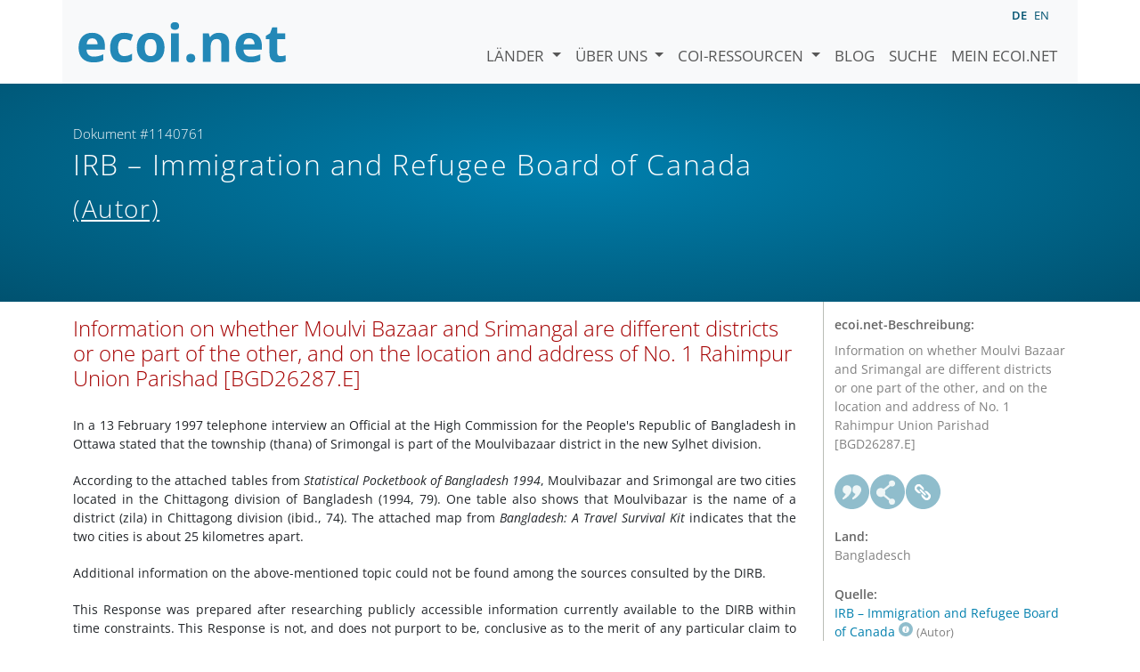

--- FILE ---
content_type: text/html; charset=utf-8
request_url: https://www.ecoi.net/de/dokument/1140761.html
body_size: 4003
content:
<!DOCTYPE html>
<html lang="de">

<head>
    <meta charset="UTF-8">
    <meta name="viewport" content="width=device-width, initial-scale=1.0, minimum-scale=1.0">
    <link rel="search" href="http://www.ecoi.net/opensearchdescription-de.xml"
        type="application/opensearchdescription+xml" title="ecoi.net">
    <link rel="alternate" hreflang="en" href="https://www.ecoi.net/en/document/1140761.html"><link rel="alternate" hreflang="de" href="https://www.ecoi.net/de/dokument/1140761.html"><meta name="dc.identifier" content="1140761">
<meta name="description" content="Information on whether Moulvi Bazaar and Srimangal are different districts or one part of the other, and on the location and address of No. 1 Rahimpur Union Parishad [BGD26287.E]">
<meta name="dc.coverage" content="Bangladesch">
<meta name="dc.title" content="Information on whether Moulvi Bazaar and Srimangal are different districts or one part of the other, and on the location and address of No. 1 Rahimpur Union Parishad [BGD26287.E]">
<meta name="dc.language" content="en">
<meta name="dc.date" content="1997-02-13">
<meta name="author" content="Immigration and Refugee Board of Canada">
<meta name="dc.creator" content="Immigration and Refugee Board of Canada">
<meta name="dc.rightsholder" content="Immigration and Refugee Board of Canada">
<meta name="copyright" content="Immigration and Refugee Board of Canada">
    <title>IRB &ndash; Immigration and Refugee Board of Canada (Autor): &bdquo;Information on whether Moulvi Bazaar and Srimangal are different districts or one part of the other, and on the location and address of No. 1 Rahimpur Union Parishad [BGD26287.E]&ldquo;, Dokument #1140761 - ecoi.net</title>
    <link rel="stylesheet" href="/site/templates/resources/dist/main.css?ts=1751880645">
    <script defer src="/site/templates/resources/dist/main.js?ts=1751880645"></script>
</head>

<body  data-countries-url="/de/laender/"
    data-my-ecoi-url="/de/mein-ecoi.net/" data-doc-url="/de/dokument"
    data-imprint-url="/de/ueber/impressum/"
    data-search-url="/de/dokumentensuche/" >
        <div class="container hidden-print">
        <div class="row">
            <nav class="navbar navbar-expand-lg bg-light navbar-default">
                <a class="navbar-brand"
                    href="/de/" title="Zur Startseite von ecoi.net gehen"> <img
                        alt="ecoi.net" width="240" height="54" src="/site/templates/resources/styles/ecoi_small.svg">
                </a>
                <button class="navbar-toggler" type="button" data-bs-toggle="collapse"
                    data-bs-target="#ecoiMainMenuCollapsible" aria-controls="ecoiMainMenuCollapsible"
                    aria-expanded="false" aria-label="Navigation umschalten">
                    <span class="navbar-toggler-icon"></span>
                </button>

                <!-- Collect the nav links, forms, and other content for toggling -->
                <div class="collapse navbar-collapse" id="ecoiMainMenuCollapsible">
                    <!-- top navigation -->
                    <ul class="navbar-nav">
                        <li class="nav-item dropdown country-dropdown"><a href="/de/laender/" class="nav-link dropdown-toggle" data-bs-toggle="dropdown" data-toggle="dropdown">Länder <span class="caret"></span></a>
                    <ul class="dropdown-menu" data-web-command="stop-propagation">
                    <li class="visible-no-script"><a href="/de/laender/">Zeige alle Länder</a></li>
                    <li class="dropdown-item country-select-source"><label class="sr-only" for="county-top-select">Wählen Sie ein Land aus</label><div><select id="county-top-select" class="form-control country-select" data-data-function="ecoi.menu.getCountryList" style="width: 15em"></select></div></li></ul></li><li class="nav-item dropdown "><a href="/de/ueber/" class="nav-link dropdown-toggle" data-toggle="dropdown" data-bs-toggle="dropdown" role="button" aria-haspopup="true" aria-expanded="false">Über uns <span class="caret"></span></a><ul class="dropdown-menu"><li class="dropdown-item"><a href="/de/ueber/ueber-ecoi.net/">Über ecoi.net</a></li><li class="dropdown-item"><a href="/de/ueber/unsere-quellen/">Unsere Quellen</a></li><li class="dropdown-item"><a href="/de/ueber/unsere-publikationen/">Unsere Publikationen</a></li><li class="dropdown-item"><a href="/de/ueber/hilfe/">Suchhilfe</a></li><li class="dropdown-item"><a href="/de/ueber/f.a.q/">F.A.Q.</a></li><li class="dropdown-item"><a href="/de/ueber/kontakt/">Kontakt</a></li><li class="dropdown-item"><a href="/de/ueber/datenschutzhinweis/">Datenschutzhinweis</a></li><li class="dropdown-item"><a href="/de/ueber/impressum/">Impressum &amp; Haftungsausschluss</a></li></ul></li><li class="nav-item dropdown "><a href="/de/coi-ressourcen/" class="nav-link dropdown-toggle" data-toggle="dropdown" data-bs-toggle="dropdown" role="button" aria-haspopup="true" aria-expanded="false">COI-Ressourcen <span class="caret"></span></a><ul class="dropdown-menu"><li class="dropdown-item"><a href="/de/coi-ressourcen/qualitatsstandards/">Qualitätsstandards</a></li><li class="dropdown-item"><a href="/de/coi-ressourcen/training/">Training</a></li><li class="dropdown-item"><a href="/de/coi-ressourcen/coi-thesaurus/">COI-Thesaurus</a></li><li class="dropdown-item"><a href="/de/coi-ressourcen/acute-artificial-intelligence-for-country-of-origin-information-understanding-technical-and-ethical-implications/">ACUTE-Projekt zu KI</a></li><li class="dropdown-item"><a href="/de/coi-ressourcen/weitere/">Weitere Ressourcen</a></li></ul></li><li class="nav-item"><a class="nav-link" href="/de/blog/">Blog</a></li><li class="nav-item"><a class="nav-link" href="/de/dokumentensuche/">Suche</a></li><li class="nav-item"><a class="nav-link" href="/de/mein-ecoi.net/">Mein ecoi.net</a></li>                    </ul>
                    <ul class="nav navbar-nav mt-2 navbar-top-right">
                        <li class="nav-item d-inline-block d-lg-none">Sprache:</li>
                        <li class="nav-item d-inline-block active pl-2" lang="de" title="Deutsch">de</li><li class="nav-item d-inline-block pl-2">
			<a class="language-switch" data-web-command="language-switch" lang="en" href="/en/document/1140761.html" title="Englisch">en</a></li>                    </ul>
                </div>
            </nav>
        </div>
    </div>
    <noscript class="bg-warning text-center no-js-warning hidden-print">Schalten Sie JavaScript ein um alle ecoi.net-Features zu sehen!</noscript>
        <div class="page-header-background">
        <div class="container">
            <div class="page-header">
                <div class="page-header-map page-header-minimum">
                    <div class="col-md-9"><p id="documentId" class="page-header-small-p">Dokument #1140761 </p><p class="page-header-title-p"><span class="doc-sources">IRB &ndash; Immigration and Refugee Board of Canada <small>(Autor)</small></span></p></div>                </div>
            </div>
        </div>
    </div>
    <div class="container">
    <div class="row">
        <div class="col-md-9 document-content">
            <h2 class="original-title">Information on whether Moulvi Bazaar and Srimangal are different districts or one part of the other, and on the location and address of No. 1 Rahimpur Union Parishad [BGD26287.E]</h2><div><p class="refinfo-body">In a 13 February 1997 telephone interview
an Official at the High Commission for the People's Republic of
Bangladesh in Ottawa stated that the township (thana) of Srimongal
is part of the Moulvibazaar district in the new Sylhet
division.<br /></p>
<p class="refinfo-body">According to the attached tables from
<em>Statistical Pocketbook of Bangladesh 1994</em>, Moulvibazar and
Srimongal are two cities located in the Chittagong division of
Bangladesh (1994, 79). One table also shows that Moulvibazar is the
name of a district (zila) in Chittagong division (ibid., 74). The
attached map from <em>Bangladesh: A Travel Survival Kit</em>
indicates that the two cities is about 25 kilometres apart.<br /></p>
<p class="refinfo-body">Additional information on the
above-mentioned topic could not be found among the sources
consulted by the DIRB.<br /></p>
<p class="refinfo-body">This Response was prepared after
researching publicly accessible information currently available to
the DIRB within time constraints. This Response is not, and does
not purport to be, conclusive as to the merit of any particular
claim to refugee status or asylum. Please find below the list of
additional sources consulted in researching this Information
Request.<br /></p>
<center>
<p><u>References</u></p>
</center>
<br /><p class="refinfo-reftext">High Commission for the People's
Republic of Bangladesh, Ottawa. 13 February 1997. Telephone
interview with official.<br /></p>
<p class="refinfo-reftext">Murray, Jon. 1991. <em>Bangladesh: A
Travel Survival Kit</em>. 2nd ed. Hawthorn, Australia: Lonely
Planet Publications.<br /></p>
<p class="refinfo-reftext"><em>Statistical Pocketbook of Bangladesh
1994</em>. 1994. Dhaka: Bangladesh Bureau of Statistics.<br /></p>
<center>
<p><u>Attachments</u></p>
</center>
<br /><p class="refinfo-reftext">Murray, Jon. 1991. <em>Bangladesh: A
Travel Survival Kit</em>. 2nd ed. Hawthorn, Australia: Lonely
Planet Publications, p. 13.<br /></p>
<p class="refinfo-reftext"><em>Statistical Pocketbook of Bangladesh
1994</em>. 1994. Dhaka: Bangladesh Bureau of Statistics, pp. 74,
78.<br /></p>
<center>
<p><u>Additional Sources Consulted</u></p>
</center>
<br /><p class="refinfo-reftext">Two oral sources contacted did not
provide information on the above-mentioned topic.<br /></p>

</div>
        </div>
        <div class="col-md-3">
            <div class="document-metadata sticky-top"
                data-ecoi-id="1140761">
                <a data-web-command="print" title="Drucken" class="print"> <span
                        class="fas fa-print document-metadata-print" aria-hidden="true"></span>
                </a>
                <dl>
                    <dt>ecoi.net-Beschreibung:</dt><dd><dd>Information on whether Moulvi Bazaar and Srimangal are different districts or one part of the other, and on the location and address of No. 1 Rahimpur Union Parishad [BGD26287.E]</dd><dt><a href="#" class="graphbutton graphbutton-cite" data-web-command="doc-cite" title="Zitieren als"></a><a href="#" class="graphbutton graphbutton-share" data-web-command="share-url" title="Teilen"></a><a href="#" class="graphbutton graphbutton-link" data-web-command="doc-permalink" data-permalink-target="/de/dokument/1140761.html" title="Permalink"></a></dt><dt>Land:</dt><dd>Bangladesch</dd><dt>Quelle:</dt><dd><span class="doc-sources"><a title="Quellenbeschreibung lesen" href="/de/quelle/11213.html">IRB &ndash; Immigration and Refugee Board of Canada<span></span></a> <small>(Autor)</small></span></dd><dt>Veröffentlicht:</dt><dd>13. Februar 1997<dd><dt>Dokumentart:</dt><dd>Anfragebeantwortung<dd><dt>Sprache:</dt><dd>Englisch<dd><dt>Dokument-ID:</dt><dd>1140761 (frühere ID <a href="/de/dokument/169612">169612</a>)<dd>                </dl>
            </div>
        </div>
    </div>
</div>
    <div class="container page-footer">
        <div class="row">
            <div class="col col-xs-6 col-md-3 hidden-print page-footer-logo">
                <a href="/"><img alt="ecoi.net" width="1106" height="335"
                        src="/site/templates/resources/styles/ecoi_footer.svg"></a>
            </div>

            <ul class="col col-xs-6 col-md-3">
                <li><strong>Österreichisches Rotes Kreuz</strong></li>
                <li>Austrian Centre for Country of Origin and Asylum Research and Documentation (ACCORD)</li>
            </ul>
            <ul class="col col-xs-6 col-md-3">
                <li>Wiedner Hauptstraße 32, 1041 Wien</li>
                <li><abbr title="Telefon">T</abbr> <a title="Telefon" href="tel:+43158900583">+43 1 589
                        00 583</a></li>
                <li><abbr title="Fax">F</abbr> <a title="Fax" href="tel:+43158900589">+43 1 589 00
                        589</a></li>
                <li><a href="mailto:info@ecoi.net">info@ecoi.net</a></li>
            </ul>
            <ul class="col col-xs-6 col-md-3 hidden-print page-footer-vertical-on-sm">
                <li><a href="/de/ueber/kontakt/">Kontakt</a></li>
                <li><a href="/de/ueber/impressum/">Impressum &amp; Haftungsausschluss</a></li>
                <li><a href="/de/ueber/f.a.q/">F.A.Q.</a></li>
                <li><a
                        href="/de/ueber/datenschutzhinweis/">Datenschutzhinweis</a>
                </li>
            </ul>
        </div>
    </div>
    <div class="container page-footer page-footer2">
        <p>ecoi.net wird vom Österreichischen Roten Kreuz (Abteilung ACCORD) in Kooperation mit dem Informationsverbund Asyl &amp; Migration betrieben. ecoi.net wird durch den Asyl-, Migrations- und Integrationsfonds, das Bundesministerium für Inneres und die Caritas Österreich kofinanziert. ecoi.net wird von ECRE und UNHCR ideell unterstützt.</p>
        <ul>
            <li><a href="http://www.roteskreuz.at/" title="Österreichisches Rotes Kreuz"><img height="40"
                        width="144" alt="Logo: Österreichisches Rotes Kreuz"
                        src="/site/templates/resources/styles/logo-rk-scaled.png"></a></li>
            <li><a href="http://accord.roteskreuz.at/" title="Austrian Centre for Country of Origin and Asylum Research and Documentation"><img
                        height="40" width="103" alt="Logo: Austrian Centre for Country of Origin and Asylum Research and Documentation"
                        src="/site/templates/resources/styles/logo-accord-scaled.png"></a></li>
            <li><a href="https://ec.europa.eu/info/funding-tenders/find-funding/eu-funding-programmes/asylum-migration-and-integration-fund_de" title="Asyl-, Migrations- und Integrationsfonds (AMIF) - Europäische Union"><img height="40"
                        width="59" alt="Logo: Asyl-, Migrations- und Integrationsfonds (AMIF) - Europäische Union"
                        src="/site/templates/resources/styles/logo-eu-scaled.png"></a></li>
            <li><a href="http://bmi.gv.at/" title="Bundesministerium für Inneres (Republik Österreich)"><img height="40"
                        width="146" alt="Logo: Bundesministerium für Inneres (Republik Österreich)"
                        src="/site/templates/resources/styles/logo-bmi-2018-de.png"></a></li>
            <li><a href="http://www.asyl.net/" title="Informationsverbund Asyl &amp; Migration"><img
                        height="40" width="118" alt="Logo: Informationsverbund Asyl &amp; Migration"
                        src="/site/templates/resources/styles/logo-ivasyl-scaled.png"></a></li>
            <li><a href="http://www.unhcr.org/" title="UNHCR - The UN Refugee Agency"><img height="24"
                        width="140" alt="Logo: UNHCR - The UN Refugee Agency"
                        src="/site/templates/resources/styles/logo-unhcr-scaled.png"></a></li>
        </ul>
    </div>
    </body></html>